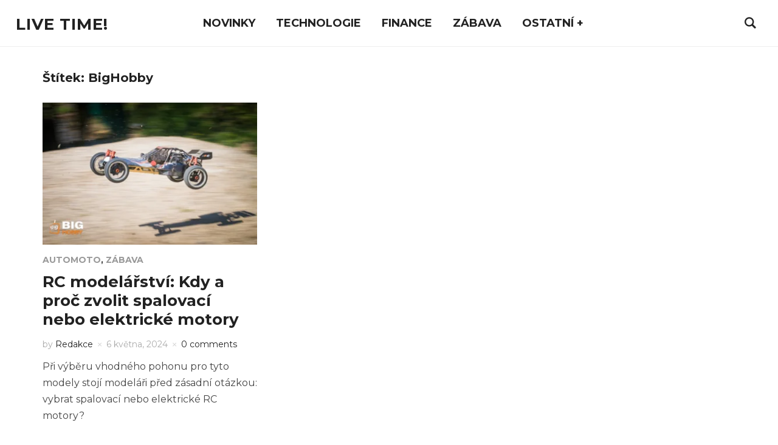

--- FILE ---
content_type: text/html; charset=UTF-8
request_url: https://livetime.cz/tag/bighobby/
body_size: 14061
content:
<!DOCTYPE html>
<html lang="cs">
<head><meta charset="UTF-8"><script>if(navigator.userAgent.match(/MSIE|Internet Explorer/i)||navigator.userAgent.match(/Trident\/7\..*?rv:11/i)){var href=document.location.href;if(!href.match(/[?&]nowprocket/)){if(href.indexOf("?")==-1){if(href.indexOf("#")==-1){document.location.href=href+"?nowprocket=1"}else{document.location.href=href.replace("#","?nowprocket=1#")}}else{if(href.indexOf("#")==-1){document.location.href=href+"&nowprocket=1"}else{document.location.href=href.replace("#","&nowprocket=1#")}}}}</script><script>class RocketLazyLoadScripts{constructor(e){this.triggerEvents=e,this.eventOptions={passive:!0},this.userEventListener=this.triggerListener.bind(this),this.delayedScripts={normal:[],async:[],defer:[]},this.allJQueries=[]}_addUserInteractionListener(e){this.triggerEvents.forEach((t=>window.addEventListener(t,e.userEventListener,e.eventOptions)))}_removeUserInteractionListener(e){this.triggerEvents.forEach((t=>window.removeEventListener(t,e.userEventListener,e.eventOptions)))}triggerListener(){this._removeUserInteractionListener(this),"loading"===document.readyState?document.addEventListener("DOMContentLoaded",this._loadEverythingNow.bind(this)):this._loadEverythingNow()}async _loadEverythingNow(){this._delayEventListeners(),this._delayJQueryReady(this),this._handleDocumentWrite(),this._registerAllDelayedScripts(),this._preloadAllScripts(),await this._loadScriptsFromList(this.delayedScripts.normal),await this._loadScriptsFromList(this.delayedScripts.defer),await this._loadScriptsFromList(this.delayedScripts.async),await this._triggerDOMContentLoaded(),await this._triggerWindowLoad(),window.dispatchEvent(new Event("rocket-allScriptsLoaded"))}_registerAllDelayedScripts(){document.querySelectorAll("script[type=rocketlazyloadscript]").forEach((e=>{e.hasAttribute("src")?e.hasAttribute("async")&&!1!==e.async?this.delayedScripts.async.push(e):e.hasAttribute("defer")&&!1!==e.defer||"module"===e.getAttribute("data-rocket-type")?this.delayedScripts.defer.push(e):this.delayedScripts.normal.push(e):this.delayedScripts.normal.push(e)}))}async _transformScript(e){return await this._requestAnimFrame(),new Promise((t=>{const n=document.createElement("script");let r;[...e.attributes].forEach((e=>{let t=e.nodeName;"type"!==t&&("data-rocket-type"===t&&(t="type",r=e.nodeValue),n.setAttribute(t,e.nodeValue))})),e.hasAttribute("src")?(n.addEventListener("load",t),n.addEventListener("error",t)):(n.text=e.text,t()),e.parentNode.replaceChild(n,e)}))}async _loadScriptsFromList(e){const t=e.shift();return t?(await this._transformScript(t),this._loadScriptsFromList(e)):Promise.resolve()}_preloadAllScripts(){var e=document.createDocumentFragment();[...this.delayedScripts.normal,...this.delayedScripts.defer,...this.delayedScripts.async].forEach((t=>{const n=t.getAttribute("src");if(n){const t=document.createElement("link");t.href=n,t.rel="preload",t.as="script",e.appendChild(t)}})),document.head.appendChild(e)}_delayEventListeners(){let e={};function t(t,n){!function(t){function n(n){return e[t].eventsToRewrite.indexOf(n)>=0?"rocket-"+n:n}e[t]||(e[t]={originalFunctions:{add:t.addEventListener,remove:t.removeEventListener},eventsToRewrite:[]},t.addEventListener=function(){arguments[0]=n(arguments[0]),e[t].originalFunctions.add.apply(t,arguments)},t.removeEventListener=function(){arguments[0]=n(arguments[0]),e[t].originalFunctions.remove.apply(t,arguments)})}(t),e[t].eventsToRewrite.push(n)}function n(e,t){let n=e[t];Object.defineProperty(e,t,{get:()=>n||function(){},set(r){e["rocket"+t]=n=r}})}t(document,"DOMContentLoaded"),t(window,"DOMContentLoaded"),t(window,"load"),t(window,"pageshow"),t(document,"readystatechange"),n(document,"onreadystatechange"),n(window,"onload"),n(window,"onpageshow")}_delayJQueryReady(e){let t=window.jQuery;Object.defineProperty(window,"jQuery",{get:()=>t,set(n){if(n&&n.fn&&!e.allJQueries.includes(n)){n.fn.ready=n.fn.init.prototype.ready=function(t){e.domReadyFired?t.bind(document)(n):document.addEventListener("rocket-DOMContentLoaded",(()=>t.bind(document)(n)))};const t=n.fn.on;n.fn.on=n.fn.init.prototype.on=function(){if(this[0]===window){function e(e){return e.split(" ").map((e=>"load"===e||0===e.indexOf("load.")?"rocket-jquery-load":e)).join(" ")}"string"==typeof arguments[0]||arguments[0]instanceof String?arguments[0]=e(arguments[0]):"object"==typeof arguments[0]&&Object.keys(arguments[0]).forEach((t=>{delete Object.assign(arguments[0],{[e(t)]:arguments[0][t]})[t]}))}return t.apply(this,arguments),this},e.allJQueries.push(n)}t=n}})}async _triggerDOMContentLoaded(){this.domReadyFired=!0,await this._requestAnimFrame(),document.dispatchEvent(new Event("rocket-DOMContentLoaded")),await this._requestAnimFrame(),window.dispatchEvent(new Event("rocket-DOMContentLoaded")),await this._requestAnimFrame(),document.dispatchEvent(new Event("rocket-readystatechange")),await this._requestAnimFrame(),document.rocketonreadystatechange&&document.rocketonreadystatechange()}async _triggerWindowLoad(){await this._requestAnimFrame(),window.dispatchEvent(new Event("rocket-load")),await this._requestAnimFrame(),window.rocketonload&&window.rocketonload(),await this._requestAnimFrame(),this.allJQueries.forEach((e=>e(window).trigger("rocket-jquery-load"))),window.dispatchEvent(new Event("rocket-pageshow")),await this._requestAnimFrame(),window.rocketonpageshow&&window.rocketonpageshow()}_handleDocumentWrite(){const e=new Map;document.write=document.writeln=function(t){const n=document.currentScript,r=document.createRange(),i=n.parentElement;let o=e.get(n);void 0===o&&(o=n.nextSibling,e.set(n,o));const a=document.createDocumentFragment();r.setStart(a,0),a.appendChild(r.createContextualFragment(t)),i.insertBefore(a,o)}}async _requestAnimFrame(){return new Promise((e=>requestAnimationFrame(e)))}static run(){const e=new RocketLazyLoadScripts(["keydown","mousemove","touchmove","touchstart","touchend","wheel"]);e._addUserInteractionListener(e)}}RocketLazyLoadScripts.run();</script>
    
    <meta name="viewport" content="width=device-width, initial-scale=1.0">
    <link rel="profile" href="http://gmpg.org/xfn/11">
    <link rel="pingback" href="https://livetime.cz/xmlrpc.php">

    <meta name='robots' content='index, follow, max-image-preview:large, max-snippet:-1, max-video-preview:-1' />

	<!-- This site is optimized with the Yoast SEO plugin v19.3 - https://yoast.com/wordpress/plugins/seo/ -->
	<title>BigHobby Archivy - Live Time!</title><link rel="stylesheet" href="https://livetime.cz/wp-content/cache/min/1/da073f3417ac211611be5bfc5c9d620f.css" media="all" data-minify="1" />
	<link rel="canonical" href="https://livetime.cz/tag/bighobby/" />
	<meta property="og:locale" content="cs_CZ" />
	<meta property="og:type" content="article" />
	<meta property="og:title" content="BigHobby Archivy - Live Time!" />
	<meta property="og:url" content="https://livetime.cz/tag/bighobby/" />
	<meta property="og:site_name" content="Live Time!" />
	<meta name="twitter:card" content="summary_large_image" />
	<script type="application/ld+json" class="yoast-schema-graph">{"@context":"https://schema.org","@graph":[{"@type":"WebSite","@id":"https://www.livetime.cz/#website","url":"https://www.livetime.cz/","name":"Live Time!","description":"Informace, kter&eacute; chcete! ","potentialAction":[{"@type":"SearchAction","target":{"@type":"EntryPoint","urlTemplate":"https://www.livetime.cz/?s={search_term_string}"},"query-input":"required name=search_term_string"}],"inLanguage":"cs"},{"@type":"CollectionPage","@id":"https://livetime.cz/tag/bighobby/","url":"https://livetime.cz/tag/bighobby/","name":"BigHobby Archivy - Live Time!","isPartOf":{"@id":"https://www.livetime.cz/#website"},"breadcrumb":{"@id":"https://livetime.cz/tag/bighobby/#breadcrumb"},"inLanguage":"cs","potentialAction":[{"@type":"ReadAction","target":["https://livetime.cz/tag/bighobby/"]}]},{"@type":"BreadcrumbList","@id":"https://livetime.cz/tag/bighobby/#breadcrumb","itemListElement":[{"@type":"ListItem","position":1,"name":"Domů","item":"https://www.livetime.cz/"},{"@type":"ListItem","position":2,"name":"BigHobby"}]}]}</script>
	<!-- / Yoast SEO plugin. -->


<link rel='dns-prefetch' href='//fonts.googleapis.com' />
<link rel='dns-prefetch' href='//s.w.org' />
<link rel="alternate" type="application/rss+xml" title="Live Time! &raquo; RSS zdroj" href="https://livetime.cz/feed/" />
<link rel="alternate" type="application/rss+xml" title="Live Time! &raquo; RSS komentářů" href="https://livetime.cz/comments/feed/" />
<link rel="alternate" type="application/rss+xml" title="Live Time! &raquo; RSS pro štítek BigHobby" href="https://livetime.cz/tag/bighobby/feed/" />
		<script type="rocketlazyloadscript" data-rocket-type="text/javascript">
			window._wpemojiSettings = {"baseUrl":"https:\/\/s.w.org\/images\/core\/emoji\/13.1.0\/72x72\/","ext":".png","svgUrl":"https:\/\/s.w.org\/images\/core\/emoji\/13.1.0\/svg\/","svgExt":".svg","source":{"concatemoji":"https:\/\/livetime.cz\/wp-includes\/js\/wp-emoji-release.min.js?ver=5.8"}};
			!function(e,a,t){var n,r,o,i=a.createElement("canvas"),p=i.getContext&&i.getContext("2d");function s(e,t){var a=String.fromCharCode;p.clearRect(0,0,i.width,i.height),p.fillText(a.apply(this,e),0,0);e=i.toDataURL();return p.clearRect(0,0,i.width,i.height),p.fillText(a.apply(this,t),0,0),e===i.toDataURL()}function c(e){var t=a.createElement("script");t.src=e,t.defer=t.type="text/javascript",a.getElementsByTagName("head")[0].appendChild(t)}for(o=Array("flag","emoji"),t.supports={everything:!0,everythingExceptFlag:!0},r=0;r<o.length;r++)t.supports[o[r]]=function(e){if(!p||!p.fillText)return!1;switch(p.textBaseline="top",p.font="600 32px Arial",e){case"flag":return s([127987,65039,8205,9895,65039],[127987,65039,8203,9895,65039])?!1:!s([55356,56826,55356,56819],[55356,56826,8203,55356,56819])&&!s([55356,57332,56128,56423,56128,56418,56128,56421,56128,56430,56128,56423,56128,56447],[55356,57332,8203,56128,56423,8203,56128,56418,8203,56128,56421,8203,56128,56430,8203,56128,56423,8203,56128,56447]);case"emoji":return!s([10084,65039,8205,55357,56613],[10084,65039,8203,55357,56613])}return!1}(o[r]),t.supports.everything=t.supports.everything&&t.supports[o[r]],"flag"!==o[r]&&(t.supports.everythingExceptFlag=t.supports.everythingExceptFlag&&t.supports[o[r]]);t.supports.everythingExceptFlag=t.supports.everythingExceptFlag&&!t.supports.flag,t.DOMReady=!1,t.readyCallback=function(){t.DOMReady=!0},t.supports.everything||(n=function(){t.readyCallback()},a.addEventListener?(a.addEventListener("DOMContentLoaded",n,!1),e.addEventListener("load",n,!1)):(e.attachEvent("onload",n),a.attachEvent("onreadystatechange",function(){"complete"===a.readyState&&t.readyCallback()})),(n=t.source||{}).concatemoji?c(n.concatemoji):n.wpemoji&&n.twemoji&&(c(n.twemoji),c(n.wpemoji)))}(window,document,window._wpemojiSettings);
		</script>
		<style type="text/css">
img.wp-smiley,
img.emoji {
	display: inline !important;
	border: none !important;
	box-shadow: none !important;
	height: 1em !important;
	width: 1em !important;
	margin: 0 .07em !important;
	vertical-align: -0.1em !important;
	background: none !important;
	padding: 0 !important;
}
</style>
	


<link rel='stylesheet' id='insight-google-fonts-css'  href='//fonts.googleapis.com/css?family=Montserrat%3Aregular%2C700%2C700i%2Citalic&#038;display=swap&#038;ver=5.8' type='text/css' media='all' />



<style id='akismet-widget-style-inline-css' type='text/css'>

			.a-stats {
				--akismet-color-mid-green: #357b49;
				--akismet-color-white: #fff;
				--akismet-color-light-grey: #f6f7f7;

				max-width: 350px;
				width: auto;
			}

			.a-stats * {
				all: unset;
				box-sizing: border-box;
			}

			.a-stats strong {
				font-weight: 600;
			}

			.a-stats a.a-stats__link,
			.a-stats a.a-stats__link:visited,
			.a-stats a.a-stats__link:active {
				background: var(--akismet-color-mid-green);
				border: none;
				box-shadow: none;
				border-radius: 8px;
				color: var(--akismet-color-white);
				cursor: pointer;
				display: block;
				font-family: -apple-system, BlinkMacSystemFont, 'Segoe UI', 'Roboto', 'Oxygen-Sans', 'Ubuntu', 'Cantarell', 'Helvetica Neue', sans-serif;
				font-weight: 500;
				padding: 12px;
				text-align: center;
				text-decoration: none;
				transition: all 0.2s ease;
			}

			/* Extra specificity to deal with TwentyTwentyOne focus style */
			.widget .a-stats a.a-stats__link:focus {
				background: var(--akismet-color-mid-green);
				color: var(--akismet-color-white);
				text-decoration: none;
			}

			.a-stats a.a-stats__link:hover {
				filter: brightness(110%);
				box-shadow: 0 4px 12px rgba(0, 0, 0, 0.06), 0 0 2px rgba(0, 0, 0, 0.16);
			}

			.a-stats .count {
				color: var(--akismet-color-white);
				display: block;
				font-size: 1.5em;
				line-height: 1.4;
				padding: 0 13px;
				white-space: nowrap;
			}
		
</style>







<link rel='preload' as='font'  id='wpzoom-social-icons-font-academicons-ttf-css'  href='https://livetime.cz/wp-content/plugins/social-icons-widget-by-wpzoom/assets/font/academicons.ttf?v=1.9.2'  type='font/ttf' crossorigin />
<link rel='preload' as='font'  id='wpzoom-social-icons-font-academicons-woff-css'  href='https://livetime.cz/wp-content/plugins/social-icons-widget-by-wpzoom/assets/font/academicons.woff?v=1.9.2'  type='font/woff' crossorigin />
<link rel='preload' as='font'  id='wpzoom-social-icons-font-fontawesome-3-ttf-css'  href='https://livetime.cz/wp-content/plugins/social-icons-widget-by-wpzoom/assets/font/fontawesome-webfont.ttf?v=4.7.0'  type='font/ttf' crossorigin />
<link rel='preload' as='font'  id='wpzoom-social-icons-font-fontawesome-3-woff-css'  href='https://livetime.cz/wp-content/plugins/social-icons-widget-by-wpzoom/assets/font/fontawesome-webfont.woff?v=4.7.0'  type='font/woff' crossorigin />
<link rel='preload' as='font'  id='wpzoom-social-icons-font-fontawesome-3-woff2-css'  href='https://livetime.cz/wp-content/plugins/social-icons-widget-by-wpzoom/assets/font/fontawesome-webfont.woff2?v=4.7.0'  type='font/woff2' crossorigin />
<link rel='preload' as='font'  id='wpzoom-social-icons-font-genericons-ttf-css'  href='https://livetime.cz/wp-content/plugins/social-icons-widget-by-wpzoom/assets/font/Genericons.ttf'  type='font/ttf' crossorigin />
<link rel='preload' as='font'  id='wpzoom-social-icons-font-genericons-woff-css'  href='https://livetime.cz/wp-content/plugins/social-icons-widget-by-wpzoom/assets/font/Genericons.woff'  type='font/woff' crossorigin />
<link rel='preload' as='font'  id='wpzoom-social-icons-font-socicon-ttf-css'  href='https://livetime.cz/wp-content/plugins/social-icons-widget-by-wpzoom/assets/font/socicon.ttf?v=4.2.9'  type='font/ttf' crossorigin />
<link rel='preload' as='font'  id='wpzoom-social-icons-font-socicon-woff-css'  href='https://livetime.cz/wp-content/plugins/social-icons-widget-by-wpzoom/assets/font/socicon.woff?v=4.2.9'  type='font/woff' crossorigin />
<style id='rocket-lazyload-inline-css' type='text/css'>
.rll-youtube-player{position:relative;padding-bottom:56.23%;height:0;overflow:hidden;max-width:100%;}.rll-youtube-player:focus-within{outline: 2px solid currentColor;outline-offset: 5px;}.rll-youtube-player iframe{position:absolute;top:0;left:0;width:100%;height:100%;z-index:100;background:0 0}.rll-youtube-player img{bottom:0;display:block;left:0;margin:auto;max-width:100%;width:100%;position:absolute;right:0;top:0;border:none;height:auto;-webkit-transition:.4s all;-moz-transition:.4s all;transition:.4s all}.rll-youtube-player img:hover{-webkit-filter:brightness(75%)}.rll-youtube-player .play{height:100%;width:100%;left:0;top:0;position:absolute;background:url(https://livetime.cz/wp-content/plugins/wp-rocket/assets/img/youtube.png) no-repeat center;background-color: transparent !important;cursor:pointer;border:none;}
</style>
<script type="rocketlazyloadscript" data-rocket-type='text/javascript' src='https://livetime.cz/wp-includes/js/jquery/jquery.min.js?ver=3.6.0' id='jquery-core-js' defer></script>
<script type="rocketlazyloadscript" data-rocket-type='text/javascript' src='https://livetime.cz/wp-includes/js/jquery/jquery-migrate.min.js?ver=3.3.2' id='jquery-migrate-js' defer></script>
<script type="rocketlazyloadscript" data-minify="1" data-rocket-type='text/javascript' src='https://livetime.cz/wp-content/cache/min/1/wp-content/themes/insight/js/init.js?ver=1751318049' id='wpzoom-init-js' defer></script>
<link rel="https://api.w.org/" href="https://livetime.cz/wp-json/" /><link rel="alternate" type="application/json" href="https://livetime.cz/wp-json/wp/v2/tags/443" /><link rel="EditURI" type="application/rsd+xml" title="RSD" href="https://livetime.cz/xmlrpc.php?rsd" />
<link rel="wlwmanifest" type="application/wlwmanifest+xml" href="https://livetime.cz/wp-includes/wlwmanifest.xml" /> 
<meta name="generator" content="WordPress 5.8" />
<!-- Start cookieyes banner --> 
<script type="rocketlazyloadscript" data-minify="1" id="cookieyes" data-rocket-type="text/javascript" src="https://livetime.cz/wp-content/cache/min/1/client_data/ea1e4e90d52b2afe170026af/script.js?ver=1751318049" defer></script> 
<!-- End cookieyes banner --><!-- WPZOOM Theme / Framework -->
<meta name="generator" content="Insight 1.3.15" />
<meta name="generator" content="WPZOOM Framework 1.9.9" />
<!-- Global site tag (gtag.js) - Google Analytics -->
<script type="rocketlazyloadscript" async src="https://www.googletagmanager.com/gtag/js?id=UA-164590871-1"></script>
<script type="rocketlazyloadscript">
  window.dataLayer = window.dataLayer || [];
  function gtag(){dataLayer.push(arguments);}
  gtag('js', new Date());

  gtag('config', 'UA-164590871-1');
</script>

<!-- Begin Theme Custom CSS -->
<style type="text/css" id="insight-custom-css">
.footer-widgets{background-color:#0f0f0f;color:#ffffff;}.footer-widgets a, .footer-widgets a:hover{color:#ffffff;}.footer-widgets a:hover{color:#ffffff;}.footer-widgets .widget h3.title{color:#ffffff;}body{font-family:"Montserrat";}.navbar-brand h1 a{font-family:"Montserrat";}.main-navbar a{font-family:"Montserrat";}.slides li h3 a{font-family:"Montserrat";}.widget h3.title{font-family:"Montserrat";font-weight:normal;}.entry-title a{font-family:"Montserrat";}.single h1.entry-title{font-family:"Montserrat";}.page h1.entry-title{font-family:"Montserrat";}
</style>
<!-- End Theme Custom CSS -->
<noscript><style id="rocket-lazyload-nojs-css">.rll-youtube-player, [data-lazy-src]{display:none !important;}</style></noscript></head>
<body class="archive tag tag-bighobby tag-443">

<div class="page-wrap">

    <header class="site-header">

            <div class="navbar-brand">
                <h1><a href="https://livetime.cz" title="Informace, kter&eacute; chcete! ">Live Time!</a></h1>
            </div><!-- .navbar-brand -->


            <nav class="main-navbar" role="navigation">

                <div class="navbar-header">
                    
                       <a class="navbar-toggle" href="#menu-main-slide">
                           <span class="icon-bar"></span>
                           <span class="icon-bar"></span>
                           <span class="icon-bar"></span>
                       </a>


                       <div id="menu-main-slide" class="menu-main-container"><ul id="menu-main" class="menu"><li id="menu-item-2308" class="menu-item menu-item-type-taxonomy menu-item-object-category menu-item-has-children menu-item-2308"><a href="https://livetime.cz/category/novinky/">Novinky</a>
<ul class="sub-menu">
	<li id="menu-item-5594" class="menu-item menu-item-type-taxonomy menu-item-object-category menu-item-5594"><a href="https://livetime.cz/category/novinky/z-domova/">Z domova</a></li>
</ul>
</li>
<li id="menu-item-2310" class="menu-item menu-item-type-taxonomy menu-item-object-category menu-item-2310"><a href="https://livetime.cz/category/technologie/">Technologie</a></li>
<li id="menu-item-2309" class="menu-item menu-item-type-taxonomy menu-item-object-category menu-item-2309"><a href="https://livetime.cz/category/finance/">Finance</a></li>
<li id="menu-item-5450" class="menu-item menu-item-type-taxonomy menu-item-object-category menu-item-has-children menu-item-5450"><a href="https://livetime.cz/category/zabava/">Zábava</a>
<ul class="sub-menu">
	<li id="menu-item-2206" class="menu-item menu-item-type-taxonomy menu-item-object-category menu-item-2206"><a href="https://livetime.cz/category/cestovani/">Cestování</a></li>
	<li id="menu-item-5522" class="menu-item menu-item-type-taxonomy menu-item-object-category menu-item-5522"><a href="https://livetime.cz/category/zabava/automoto/">AutoMoto</a></li>
</ul>
</li>
<li id="menu-item-5463" class="menu-item menu-item-type-taxonomy menu-item-object-category menu-item-has-children menu-item-5463"><a href="https://livetime.cz/category/ostatni/">Ostatní +</a>
<ul class="sub-menu">
	<li id="menu-item-5524" class="menu-item menu-item-type-taxonomy menu-item-object-category menu-item-5524"><a href="https://livetime.cz/category/produkty/">Produkty</a></li>
</ul>
</li>
</ul></div>
                </div>


                <div id="navbar-main">

                    <div class="menu-main-container"><ul id="menu-main-1" class="nav navbar-nav dropdown sf-menu"><li class="menu-item menu-item-type-taxonomy menu-item-object-category menu-item-has-children menu-item-2308"><a href="https://livetime.cz/category/novinky/">Novinky</a>
<ul class="sub-menu">
	<li class="menu-item menu-item-type-taxonomy menu-item-object-category menu-item-5594"><a href="https://livetime.cz/category/novinky/z-domova/">Z domova</a></li>
</ul>
</li>
<li class="menu-item menu-item-type-taxonomy menu-item-object-category menu-item-2310"><a href="https://livetime.cz/category/technologie/">Technologie</a></li>
<li class="menu-item menu-item-type-taxonomy menu-item-object-category menu-item-2309"><a href="https://livetime.cz/category/finance/">Finance</a></li>
<li class="menu-item menu-item-type-taxonomy menu-item-object-category menu-item-has-children menu-item-5450"><a href="https://livetime.cz/category/zabava/">Zábava</a>
<ul class="sub-menu">
	<li class="menu-item menu-item-type-taxonomy menu-item-object-category menu-item-2206"><a href="https://livetime.cz/category/cestovani/">Cestování</a></li>
	<li class="menu-item menu-item-type-taxonomy menu-item-object-category menu-item-5522"><a href="https://livetime.cz/category/zabava/automoto/">AutoMoto</a></li>
</ul>
</li>
<li class="menu-item menu-item-type-taxonomy menu-item-object-category menu-item-has-children menu-item-5463"><a href="https://livetime.cz/category/ostatni/">Ostatní +</a>
<ul class="sub-menu">
	<li class="menu-item menu-item-type-taxonomy menu-item-object-category menu-item-5524"><a href="https://livetime.cz/category/produkty/">Produkty</a></li>
</ul>
</li>
</ul></div>

                </div><!-- #navbar-main -->

            </nav><!-- .navbar -->

            <div id="sb-search" class="sb-search">
                <form method="get" id="searchform" action="https://livetime.cz/">
	<input type="search" class="sb-search-input" placeholder="Enter your keywords..."  name="s" id="s" />
    <input type="submit" id="searchsubmit" class="sb-search-submit" value="Search" />
    <span class="sb-icon-search"></span>
</form>            </div>


     </header><!-- .site-header -->
<main id="main" class="site-main" role="main">

    <h2 class="section-title">Štítek: <span>BigHobby</span></h2>
    <section class="recent-posts">

        
            
                <article id="post-5899" class="post-5899 post type-post status-publish format-standard has-post-thumbnail hentry category-automoto category-zabava tag-bighobby tag-elektricke-rc-motory tag-rc-modelarstvi tag-rc-modely tag-rc-motory">

            <div class="post-thumb">
            <a href="https://livetime.cz/zabava/rc-modelarstvi-kdy-a-proc-zvolit-spalovaci-nebo-elektricke-motory/" title="RC modelářství: Kdy a proč zvolit spalovací nebo elektrické motory">
                <img width="370" height="245" src="data:image/svg+xml,%3Csvg%20xmlns='http://www.w3.org/2000/svg'%20viewBox='0%200%20370%20245'%3E%3C/svg%3E" class="attachment-loop-small size-loop-small wp-post-image" alt="Zdroj: BigHobby" data-lazy-srcset="https://livetime.cz/wp-content/uploads/2024/05/Závodní-RC-model-370x245.png 370w, https://livetime.cz/wp-content/uploads/2024/05/Závodní-RC-model-300x200.png 300w, https://livetime.cz/wp-content/uploads/2024/05/Závodní-RC-model-1024x682.png 1024w, https://livetime.cz/wp-content/uploads/2024/05/Závodní-RC-model-768x511.png 768w, https://livetime.cz/wp-content/uploads/2024/05/Závodní-RC-model-1536x1022.png 1536w, https://livetime.cz/wp-content/uploads/2024/05/Závodní-RC-model.png 1920w" data-lazy-sizes="(max-width: 370px) 100vw, 370px" data-lazy-src="https://livetime.cz/wp-content/uploads/2024/05/Závodní-RC-model-370x245.png" /><noscript><img width="370" height="245" src="https://livetime.cz/wp-content/uploads/2024/05/Závodní-RC-model-370x245.png" class="attachment-loop-small size-loop-small wp-post-image" alt="Zdroj: BigHobby" srcset="https://livetime.cz/wp-content/uploads/2024/05/Závodní-RC-model-370x245.png 370w, https://livetime.cz/wp-content/uploads/2024/05/Závodní-RC-model-300x200.png 300w, https://livetime.cz/wp-content/uploads/2024/05/Závodní-RC-model-1024x682.png 1024w, https://livetime.cz/wp-content/uploads/2024/05/Závodní-RC-model-768x511.png 768w, https://livetime.cz/wp-content/uploads/2024/05/Závodní-RC-model-1536x1022.png 1536w, https://livetime.cz/wp-content/uploads/2024/05/Závodní-RC-model.png 1920w" sizes="(max-width: 370px) 100vw, 370px" /></noscript>            </a>
        </div>
    
    <section class="entry-body">
        <header class="entry-header">

            <span class="cat-links"><a href="https://livetime.cz/category/zabava/automoto/" rel="category tag">AutoMoto</a>, <a href="https://livetime.cz/category/zabava/" rel="category tag">Zábava</a></span>
            <h3 class="entry-title"><a href="https://livetime.cz/zabava/rc-modelarstvi-kdy-a-proc-zvolit-spalovaci-nebo-elektricke-motory/" rel="bookmark">RC modelářství: Kdy a proč zvolit spalovací nebo elektrické motory</a></h3>        </header>

        <div class="entry-meta">
            <span class="entry-author">by <a href="https://livetime.cz/author/admin/" title="Příspěvky od Redakce" rel="author">Redakce</a></span>            <span class="entry-date"><time class="entry-date" datetime="2024-05-06T09:59:55+00:00">6 května, 2024</time></span>            <span class="comments-link"><a href="https://livetime.cz/zabava/rc-modelarstvi-kdy-a-proc-zvolit-spalovaci-nebo-elektricke-motory/#respond">0 comments</a></span>
                    </div>

        <div class="entry-content">
            <p>Při výběru vhodného pohonu pro tyto modely stojí modeláři před zásadní otázkou: vybrat spalovací nebo elektrické RC motory?  </p>
        </div>
    </section>

    <div class="clearfix"></div>
</article><!-- #post-5899 -->
            
            <div class="navigation"></div>
        
    </section><!-- .recent-posts -->

</main><!-- .site-main -->


    <footer id="colophon" class="site-footer" role="contentinfo">

        
            <div class="footer-widgets widgets widget-columns-3">
                <div class="inner-wrap">
                    
                        <div class="column">
                            <div class="widget widget_text" id="text-2"><h3 class="title">O webu</h3>			<div class="textwidget"><p>Píšeme články s láskou!</p>
<p><strong><a href="https://livetime.cz/gdpr/">GDPR</a></strong></p>
<p><a href="https://livetime.cz/zasady-pouzivani-souboru-cookies/"><strong>ZÁSADY POUŽÍVÁNÍ SOUBORŮ COOKIES</strong></a></p>
<p>&nbsp;</p>
</div>
		<div class="clear"></div></div>                        </div><!-- .column -->

                    
                        <div class="column">
                            <div class="widget widget_text" id="text-4"><h3 class="title">Napište nám</h3>			<div class="textwidget"><p>Chtěli byste se nás na něco zeptat? Našli jste v nějakém z článků chybu? Napište nám na <a href="mailto:redakce@livetime.cz"><strong>redakce@livetime.cz</strong></a></p>
</div>
		<div class="clear"></div></div><div class="widget zoom-social-icons-widget" id="zoom-social-icons-widget-7">
		
<ul class="zoom-social-icons-list zoom-social-icons-list--without-canvas zoom-social-icons-list--round zoom-social-icons-list--align-center zoom-social-icons-list--no-labels">

		
				<li class="zoom-social_icons-list__item">
		<a class="zoom-social_icons-list__link" href="https://www.facebook.com/livetimeCZE" target="_blank" title="Facebook" >
									
						<span class="screen-reader-text">facebook</span>
			
						<span class="zoom-social_icons-list-span social-icon socicon socicon-facebook" data-hover-rule="color" data-hover-color="#1877F2" style="color : #1877F2; font-size: 32px; padding:16px" ></span>
			
					</a>
	</li>

	
</ul>

		<div class="clear"></div></div>                        </div><!-- .column -->

                    
                        <div class="column">
                            <div class="widget widget_text" id="text-5"><h3 class="title">Partnerské weby</h3>			<div class="textwidget"><p><a href="http://Aktualizovano.cz">Aktualizovano.cz</a></p>
<p><a href="https://periodikum.cz/">Periodikum.cz</a></p>
</div>
		<div class="clear"></div></div>                        </div><!-- .column -->

                    
                    <div class="clear"></div>
                </div><!-- .inner-wrap -->
            </div><!-- .footer-widgets -->


        
        <div class="site-info">
            <span class="copyright">Copyright &copy; 2025 Live Time!</span>
            <p class="designed-by">
                Designed by <a href="https://www.wpzoom.com/" target="_blank" rel="nofollow">WPZOOM</a>            </p>
        </div><!-- .site-info -->
    </footer><!-- #colophon -->

</div>
<!-- Global site tag (gtag.js) - Google Analytics -->
<script type="rocketlazyloadscript" async src="https://www.googletagmanager.com/gtag/js?id=UA-164590871-1"></script>
<script type="rocketlazyloadscript">
  window.dataLayer = window.dataLayer || [];
  function gtag(){dataLayer.push(arguments);}
  gtag('js', new Date());

  gtag('config', 'UA-164590871-1');
</script>
<script type="rocketlazyloadscript" data-rocket-type='text/javascript' id='rocket-browser-checker-js-after'>
"use strict";var _createClass=function(){function defineProperties(target,props){for(var i=0;i<props.length;i++){var descriptor=props[i];descriptor.enumerable=descriptor.enumerable||!1,descriptor.configurable=!0,"value"in descriptor&&(descriptor.writable=!0),Object.defineProperty(target,descriptor.key,descriptor)}}return function(Constructor,protoProps,staticProps){return protoProps&&defineProperties(Constructor.prototype,protoProps),staticProps&&defineProperties(Constructor,staticProps),Constructor}}();function _classCallCheck(instance,Constructor){if(!(instance instanceof Constructor))throw new TypeError("Cannot call a class as a function")}var RocketBrowserCompatibilityChecker=function(){function RocketBrowserCompatibilityChecker(options){_classCallCheck(this,RocketBrowserCompatibilityChecker),this.passiveSupported=!1,this._checkPassiveOption(this),this.options=!!this.passiveSupported&&options}return _createClass(RocketBrowserCompatibilityChecker,[{key:"_checkPassiveOption",value:function(self){try{var options={get passive(){return!(self.passiveSupported=!0)}};window.addEventListener("test",null,options),window.removeEventListener("test",null,options)}catch(err){self.passiveSupported=!1}}},{key:"initRequestIdleCallback",value:function(){!1 in window&&(window.requestIdleCallback=function(cb){var start=Date.now();return setTimeout(function(){cb({didTimeout:!1,timeRemaining:function(){return Math.max(0,50-(Date.now()-start))}})},1)}),!1 in window&&(window.cancelIdleCallback=function(id){return clearTimeout(id)})}},{key:"isDataSaverModeOn",value:function(){return"connection"in navigator&&!0===navigator.connection.saveData}},{key:"supportsLinkPrefetch",value:function(){var elem=document.createElement("link");return elem.relList&&elem.relList.supports&&elem.relList.supports("prefetch")&&window.IntersectionObserver&&"isIntersecting"in IntersectionObserverEntry.prototype}},{key:"isSlowConnection",value:function(){return"connection"in navigator&&"effectiveType"in navigator.connection&&("2g"===navigator.connection.effectiveType||"slow-2g"===navigator.connection.effectiveType)}}]),RocketBrowserCompatibilityChecker}();
</script>
<script type='text/javascript' id='rocket-preload-links-js-extra'>
/* <![CDATA[ */
var RocketPreloadLinksConfig = {"excludeUris":"\/(.+\/)?feed\/?.+\/?|\/(?:.+\/)?embed\/|\/(index\\.php\/)?wp\\-json(\/.*|$)|\/wp-admin\/|\/logout\/|\/wp-login.php","usesTrailingSlash":"1","imageExt":"jpg|jpeg|gif|png|tiff|bmp|webp|avif","fileExt":"jpg|jpeg|gif|png|tiff|bmp|webp|avif|php|pdf|html|htm","siteUrl":"https:\/\/livetime.cz","onHoverDelay":"100","rateThrottle":"3"};
/* ]]> */
</script>
<script type="rocketlazyloadscript" data-rocket-type='text/javascript' id='rocket-preload-links-js-after'>
(function() {
"use strict";var r="function"==typeof Symbol&&"symbol"==typeof Symbol.iterator?function(e){return typeof e}:function(e){return e&&"function"==typeof Symbol&&e.constructor===Symbol&&e!==Symbol.prototype?"symbol":typeof e},e=function(){function i(e,t){for(var n=0;n<t.length;n++){var i=t[n];i.enumerable=i.enumerable||!1,i.configurable=!0,"value"in i&&(i.writable=!0),Object.defineProperty(e,i.key,i)}}return function(e,t,n){return t&&i(e.prototype,t),n&&i(e,n),e}}();function i(e,t){if(!(e instanceof t))throw new TypeError("Cannot call a class as a function")}var t=function(){function n(e,t){i(this,n),this.browser=e,this.config=t,this.options=this.browser.options,this.prefetched=new Set,this.eventTime=null,this.threshold=1111,this.numOnHover=0}return e(n,[{key:"init",value:function(){!this.browser.supportsLinkPrefetch()||this.browser.isDataSaverModeOn()||this.browser.isSlowConnection()||(this.regex={excludeUris:RegExp(this.config.excludeUris,"i"),images:RegExp(".("+this.config.imageExt+")$","i"),fileExt:RegExp(".("+this.config.fileExt+")$","i")},this._initListeners(this))}},{key:"_initListeners",value:function(e){-1<this.config.onHoverDelay&&document.addEventListener("mouseover",e.listener.bind(e),e.listenerOptions),document.addEventListener("mousedown",e.listener.bind(e),e.listenerOptions),document.addEventListener("touchstart",e.listener.bind(e),e.listenerOptions)}},{key:"listener",value:function(e){var t=e.target.closest("a"),n=this._prepareUrl(t);if(null!==n)switch(e.type){case"mousedown":case"touchstart":this._addPrefetchLink(n);break;case"mouseover":this._earlyPrefetch(t,n,"mouseout")}}},{key:"_earlyPrefetch",value:function(t,e,n){var i=this,r=setTimeout(function(){if(r=null,0===i.numOnHover)setTimeout(function(){return i.numOnHover=0},1e3);else if(i.numOnHover>i.config.rateThrottle)return;i.numOnHover++,i._addPrefetchLink(e)},this.config.onHoverDelay);t.addEventListener(n,function e(){t.removeEventListener(n,e,{passive:!0}),null!==r&&(clearTimeout(r),r=null)},{passive:!0})}},{key:"_addPrefetchLink",value:function(i){return this.prefetched.add(i.href),new Promise(function(e,t){var n=document.createElement("link");n.rel="prefetch",n.href=i.href,n.onload=e,n.onerror=t,document.head.appendChild(n)}).catch(function(){})}},{key:"_prepareUrl",value:function(e){if(null===e||"object"!==(void 0===e?"undefined":r(e))||!1 in e||-1===["http:","https:"].indexOf(e.protocol))return null;var t=e.href.substring(0,this.config.siteUrl.length),n=this._getPathname(e.href,t),i={original:e.href,protocol:e.protocol,origin:t,pathname:n,href:t+n};return this._isLinkOk(i)?i:null}},{key:"_getPathname",value:function(e,t){var n=t?e.substring(this.config.siteUrl.length):e;return n.startsWith("/")||(n="/"+n),this._shouldAddTrailingSlash(n)?n+"/":n}},{key:"_shouldAddTrailingSlash",value:function(e){return this.config.usesTrailingSlash&&!e.endsWith("/")&&!this.regex.fileExt.test(e)}},{key:"_isLinkOk",value:function(e){return null!==e&&"object"===(void 0===e?"undefined":r(e))&&(!this.prefetched.has(e.href)&&e.origin===this.config.siteUrl&&-1===e.href.indexOf("?")&&-1===e.href.indexOf("#")&&!this.regex.excludeUris.test(e.href)&&!this.regex.images.test(e.href))}}],[{key:"run",value:function(){"undefined"!=typeof RocketPreloadLinksConfig&&new n(new RocketBrowserCompatibilityChecker({capture:!0,passive:!0}),RocketPreloadLinksConfig).init()}}]),n}();t.run();
}());
</script>
<script type="rocketlazyloadscript" data-minify="1" data-rocket-type='text/javascript' src='https://livetime.cz/wp-content/cache/min/1/wp-content/themes/insight/js/jquery.mmenu.min.all.js?ver=1751318049' id='mmenu-js' defer></script>
<script type="rocketlazyloadscript" data-rocket-type='text/javascript' src='https://livetime.cz/wp-content/themes/insight/js/flickity.pkgd.min.js?ver=1.3.15' id='flickity-js' defer></script>
<script type="rocketlazyloadscript" data-minify="1" data-rocket-type='text/javascript' src='https://livetime.cz/wp-content/cache/min/1/wp-content/themes/insight/js/jquery.fitvids.js?ver=1751318049' id='fitvids-js' defer></script>
<script type="rocketlazyloadscript" data-rocket-type='text/javascript' src='https://livetime.cz/wp-content/themes/insight/js/superfish.min.js?ver=1.3.15' id='superfish-js' defer></script>
<script type="rocketlazyloadscript" data-minify="1" data-rocket-type='text/javascript' src='https://livetime.cz/wp-content/cache/min/1/wp-content/themes/insight/js/search_button.js?ver=1751318049' id='search_button-js' defer></script>
<script type='text/javascript' id='insight-script-js-extra'>
/* <![CDATA[ */
var zoomOptions = {"slideshow_auto":"","slideshow_speed":"3000"};
/* ]]> */
</script>
<script type="rocketlazyloadscript" data-minify="1" data-rocket-type='text/javascript' src='https://livetime.cz/wp-content/cache/min/1/wp-content/themes/insight/js/functions.js?ver=1751318049' id='insight-script-js' defer></script>
<script type="rocketlazyloadscript" data-minify="1" data-rocket-type='text/javascript' src='https://livetime.cz/wp-content/cache/min/1/wp-content/plugins/social-icons-widget-by-wpzoom/assets/js/social-icons-widget-frontend.js?ver=1751318049' id='zoom-social-icons-widget-frontend-js' defer></script>
<script type='text/javascript' src='https://livetime.cz/wp-includes/js/wp-embed.min.js?ver=5.8' id='wp-embed-js' defer></script>
<script>window.lazyLoadOptions={elements_selector:"img[data-lazy-src],.rocket-lazyload,iframe[data-lazy-src]",data_src:"lazy-src",data_srcset:"lazy-srcset",data_sizes:"lazy-sizes",class_loading:"lazyloading",class_loaded:"lazyloaded",threshold:300,callback_loaded:function(element){if(element.tagName==="IFRAME"&&element.dataset.rocketLazyload=="fitvidscompatible"){if(element.classList.contains("lazyloaded")){if(typeof window.jQuery!="undefined"){if(jQuery.fn.fitVids){jQuery(element).parent().fitVids()}}}}}};window.addEventListener('LazyLoad::Initialized',function(e){var lazyLoadInstance=e.detail.instance;if(window.MutationObserver){var observer=new MutationObserver(function(mutations){var image_count=0;var iframe_count=0;var rocketlazy_count=0;mutations.forEach(function(mutation){for(var i=0;i<mutation.addedNodes.length;i++){if(typeof mutation.addedNodes[i].getElementsByTagName!=='function'){continue}
if(typeof mutation.addedNodes[i].getElementsByClassName!=='function'){continue}
images=mutation.addedNodes[i].getElementsByTagName('img');is_image=mutation.addedNodes[i].tagName=="IMG";iframes=mutation.addedNodes[i].getElementsByTagName('iframe');is_iframe=mutation.addedNodes[i].tagName=="IFRAME";rocket_lazy=mutation.addedNodes[i].getElementsByClassName('rocket-lazyload');image_count+=images.length;iframe_count+=iframes.length;rocketlazy_count+=rocket_lazy.length;if(is_image){image_count+=1}
if(is_iframe){iframe_count+=1}}});if(image_count>0||iframe_count>0||rocketlazy_count>0){lazyLoadInstance.update()}});var b=document.getElementsByTagName("body")[0];var config={childList:!0,subtree:!0};observer.observe(b,config)}},!1)</script><script data-no-minify="1" async src="https://livetime.cz/wp-content/plugins/wp-rocket/assets/js/lazyload/17.5/lazyload.min.js"></script><script>function lazyLoadThumb(e){var t='<img data-lazy-src="https://i.ytimg.com/vi/ID/hqdefault.jpg" alt="" width="480" height="360"><noscript><img src="https://i.ytimg.com/vi/ID/hqdefault.jpg" alt="" width="480" height="360"></noscript>',a='<button class="play" aria-label="play Youtube video"></button>';return t.replace("ID",e)+a}function lazyLoadYoutubeIframe(){var e=document.createElement("iframe"),t="ID?autoplay=1";t+=0===this.parentNode.dataset.query.length?'':'&'+this.parentNode.dataset.query;e.setAttribute("src",t.replace("ID",this.parentNode.dataset.src)),e.setAttribute("frameborder","0"),e.setAttribute("allowfullscreen","1"),e.setAttribute("allow", "accelerometer; autoplay; encrypted-media; gyroscope; picture-in-picture"),this.parentNode.parentNode.replaceChild(e,this.parentNode)}document.addEventListener("DOMContentLoaded",function(){var e,t,p,a=document.getElementsByClassName("rll-youtube-player");for(t=0;t<a.length;t++)e=document.createElement("div"),e.setAttribute("data-id",a[t].dataset.id),e.setAttribute("data-query", a[t].dataset.query),e.setAttribute("data-src", a[t].dataset.src),e.innerHTML=lazyLoadThumb(a[t].dataset.id),a[t].appendChild(e),p=e.querySelector('.play'),p.onclick=lazyLoadYoutubeIframe});</script>
</body>
</html>
<!-- This website is like a Rocket, isn't it? Performance optimized by WP Rocket. Learn more: https://wp-rocket.me - Debug: cached@1767121846 -->